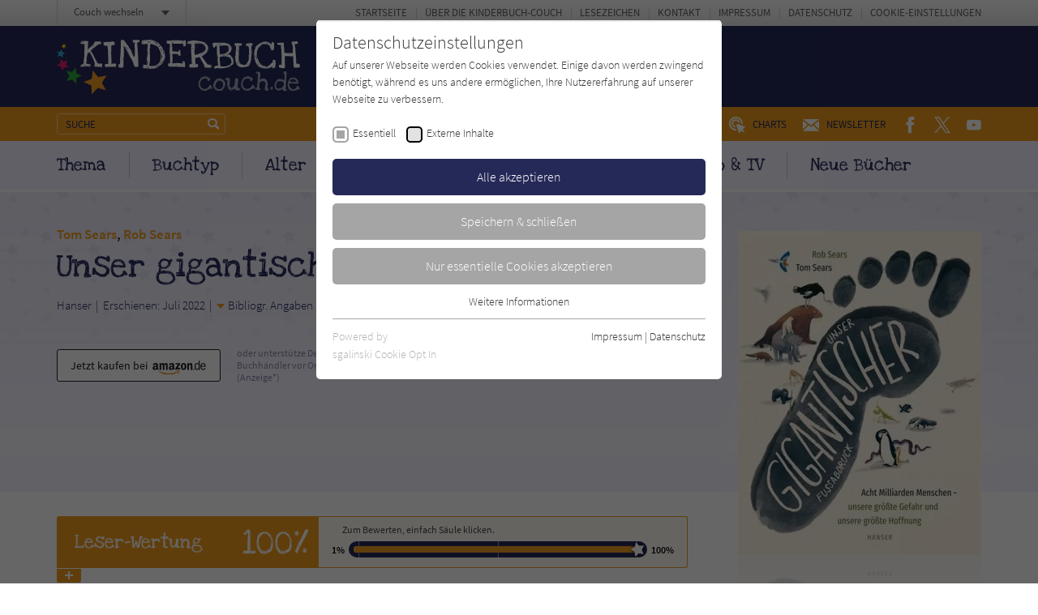

--- FILE ---
content_type: image/svg+xml
request_url: https://www.kinderbuch-couch.de/typo3conf/ext/zs_frontend/Resources/frontend-ui/dist/images/logo-kinder-couch.svg
body_size: 17212
content:
<svg xmlns="http://www.w3.org/2000/svg" width="302" height="69" viewBox="0 0 302 69"><g opacity=".6" fill="#fff"><path d="M184.62 46.12a2.5 2.5 0 0 0 1.26.43 6.65 6.65 0 0 1 2.5 1.43l.4.15h.15l.57.27a3 3 0 0 1 1 .9 2 2 0 0 1-.38.48 7.32 7.32 0 0 1-1.3 2v.3a1.81 1.81 0 0 0-.88.23.9.9 0 0 1-.35-.45c-.6-.37-.9-.67-.9-.91l.38-1c0-.37-.65-.67-2-.82l-2-.13a7.44 7.44 0 0 0-2.88.85 3.68 3.68 0 0 0-1.5 2.23 5.54 5.54 0 0 1-.7 1.75l-.32-.22a1.17 1.17 0 0 0-.23.7l.4-.23v.23l-.22 1.42a6.24 6.24 0 0 1 .6 1.83V58a2 2 0 0 1 .25 1 3.09 3.09 0 0 0 1.77 1.65l1.66 1.23a9.7 9.7 0 0 0 4.85-1.23c1.4-1.2 2.1-2 2.13-2.38v-.47a10.12 10.12 0 0 1 1.35-1.5 2 2 0 0 1 .5.45h-.37v.3c.8 0 1.2.25 1.2.6a10.38 10.38 0 0 1 1 2 1.55 1.55 0 0 1 .3.72c.07.48.4.23.42.36s0 .3-.37.3a2.86 2.86 0 0 0-1.33 1 10.66 10.66 0 0 0-1.15-1.03l-1.73 1.1a13.46 13.46 0 0 0-1.57 1l-3.21 1h-.5a10.94 10.94 0 0 1-2.93-.62c-1.4-.6-2.17-1.08-2.3-1.4a9.06 9.06 0 0 1-2.5-4.83v-1.06a14 14 0 0 0 .25-2.66l.83-2a4 4 0 0 1 1.17-2.23 6.28 6.28 0 0 1 3.26-2.7 18 18 0 0 1 3.42-.48zm-8.15 9.74a.32.32 0 0 0 .26.37c.15 0 .18-.36 0-1v-.15a2.23 2.23 0 0 0-.25.68zm1.27-4l-.55 1v.27a3.65 3.65 0 0 0 .48-1zm-.3 4.6a.56.56 0 0 0-.2.5 1.5 1.5 0 0 0 .28.6.52.52 0 0 0 .47.55 4.39 4.39 0 0 0-.55-1.57zm0 2.5v.15a.4.4 0 0 0 .4.3.63.63 0 0 0-.35-.5zm.2 1.48h-.17c0 .3.32.65 1 1h.22c0-.25-.4-.55-1.12-1zm0-9.21a.79.79 0 0 0 .33-.53c-.28.15-.4.3-.4.48zm.38 8.36v.17c0 .2.22.3.35.3v-.15a.41.41 0 0 0-.4-.35zm.67-9.61c.3-.18.43-.33.43-.5s-.43.12-.53.47zm0 11.89a6.11 6.11 0 0 0 2.23 1.4l.65.2a6.76 6.76 0 0 1-2.5-1.45.43.43 0 0 0-.3-.13h-.08zm.4-13.69h-.17l.17-.18zm.43-.35V48l1.6-.62 1-.45c.4 0 .6-.08.6-.23a6.43 6.43 0 0 0-3.2 1.2zm.32 14c0 .15.38.38 1.13.63l1.5.5h.45v-.13a1.82 1.82 0 0 1-1.15-.45l-.75-.25-.18.18a2.87 2.87 0 0 1-1.07-.48zm.48-12.83v.2-.2zm1-.58c.45 0 .7-.2.7-.3a2.16 2.16 0 0 0-.67.25zm1.2-.6V48h.35c1.23 0 1.88 0 2-.3s-.17 0-.5-.12a7.24 7.24 0 0 0-1.85.2zm.53.93h.32c.65 0 1-.08 1-.23h-.3c-.65-.02-1.02-.02-1.02.21zm.37 15a1.39 1.39 0 0 0 .65.23V63.65h-.37c-.33 0-.48 0-.48.18zm1.93-15.16h-.28a3.56 3.56 0 0 1 .83.15zm-.23 13.79c.18 0 .3 0 .33-.18-.25-.1-.43-.1-.43.1zm.4-14.52h-.37a1.21 1.21 0 0 0 .63.25V48h-.31zm0-1zm.41 15.94h.12a2 2 0 0 0 1-.65c-.2 0-.57.23-1.1.7zm.25-14.66v.15zm.22 13.51c.53-.22.78-.42.78-.65-.55.3-.83.53-.83.65zM187.93 49h-.15v.18zm.4 11.16a1.54 1.54 0 0 0 .4-.42c-.2 0-.35.2-.45.55zm1.07-10.53h.2l.15-.2v-.05a.27.27 0 0 0-.32.21.38.38 0 0 0 0 .15zm.88 8.86c.15.45.28.67.4.67V59a.48.48 0 0 0-.48-.5zm.75-.63h-.12v.13a9.67 9.67 0 0 0 1.12 2.5h.2a13.73 13.73 0 0 1-.9-1.9zM191 61v.18h.18a2.59 2.59 0 0 0 .47-.45 2.17 2.17 0 0 0-.52-.26c-.35-.12-.13.21-.13.56zM202.12 48.6l.87.25h.28a17.09 17.09 0 0 1 3.28 2.1c1 .91 1.57 1.58 1.57 2-.15-.3-.32-.45-.5-.45a12.47 12.47 0 0 0 .55 1.17.92.92 0 0 0 .18-.3 3.23 3.23 0 0 0 .2.9l.3.63v1.5a19.65 19.65 0 0 0-.4 2 27.4 27.4 0 0 1-2.88 4.41 3.63 3.63 0 0 1-2.5 1.27 17.38 17.38 0 0 1-2.5 0H200a10.38 10.38 0 0 1-2.76-.9c-1.87-1.67-2.83-2.95-2.83-3.83s-.5-1.07-.67-1.55a14.81 14.81 0 0 1 .82-2.68 2.53 2.53 0 0 1 .71-2 7.51 7.51 0 0 1 3.73-4.04 10.57 10.57 0 0 1 3.12-.48zm-7.86 9.16V58v-.28zm.8 1.45h-.12v.38c0 .7.22 1.1.57 1.18 0-1-.27-1.51-.47-1.51zm.18-4.8a.29.29 0 0 0 .27-.2.24.24 0 0 0-.27.2zm.62-1v-.25a.28.28 0 0 0 0 .2zm.18 3.73zm.17 4.15l.25.25a.45.45 0 0 0-.27-.35zm.33-2.93v.2c.3.55.62 1.15 1 1.8 0 .2.4.51 1.17.88a4.31 4.31 0 0 0 2.11 1h.55a11.68 11.68 0 0 0 2-.57l1.13-.95a5 5 0 0 0 1.72-3.08v-.28a7.13 7.13 0 0 1 0-3c0-.15-.4-.5-1.22-1.07a3.53 3.53 0 0 0-1.81-1.53h-.47c-2.5 0-3.63.3-3.63.6a5.08 5.08 0 0 0-1.09 1.55c-.65.7-1 1.17-1 1.4a26.3 26.3 0 0 0-.42 3zm.32 4h-.22v.12a1.85 1.85 0 0 0 1.45.4h.35a3.94 3.94 0 0 0-1.6-.5zm.25-9.21v.22c.28-.25.4-.42.4-.57h-.15a1.24 1.24 0 0 0-.35.37zm.4-2.28v.27a11.2 11.2 0 0 0 1.9-1.3h.43c1.4-.15 2.08-.27 2.08-.4h-.5a5.42 5.42 0 0 0-3.81 1.65zm.25.68a.68.68 0 0 0 .53-.38.51.51 0 0 0-.55.48zm0 .87v.13zm.45 10.79h.5c-.2 0-.32 0-.32.17zm.65-.43c0 .13.28.2.86.2a1.73 1.73 0 0 0-.86-.24zm.91-12.31v.15a12.49 12.49 0 0 0 2.5-.38H202a5.4 5.4 0 0 0-2.15.35zm0 1h.45l2.2-.5h-.58c-1.42.15-2.12.32-2.12.55zm2 12a.8.8 0 0 0 .45.15c.3 0 .5 0 .55-.15a.61.61 0 0 0-.23-.25h-.27a.53.53 0 0 0-.45.25zm.52-14.24a.65.65 0 0 0 .68.43h.37v-.1c0-.23-.2-.38-.65-.4s-.35 0-.35 0zm0 1.33l.3-.25c-.17.15-.25.22-.22.27zm.53-.3a1.76 1.76 0 0 0 1 .45 1.5 1.5 0 0 0-.88-.38zm.9 13.41c.38-.12.58-.22.58-.3a.9.9 0 0 0-.46.4zm.48-12a.53.53 0 0 0 .42.33c0-.2 0-.28-.25-.28h-.15zm.55-1.78a.87.87 0 0 0 .7.43c0-.23-.18-.4-.55-.53zm.45 1.38c0 .25.35.5.87.78a4.66 4.66 0 0 0-1-.71zm.7 1a1.55 1.55 0 0 0 .9.68h.12a1.41 1.41 0 0 0-.92-.58zm1.3 7.51c.15 0 .3-.15.42-.5a1.59 1.59 0 0 0-.27.55zm.5-.55h.3c0-.35 0-.5-.15-.45v-.2zm.25-1.7c0 .62 0 1 .15 1a1.66 1.66 0 0 1 .27-.75l-.32-.48a.76.76 0 0 0 0 .3zm.5-2.21zM212.05 47.9l2.13.7a1.89 1.89 0 0 0 .35 1v.4a69 69 0 0 0-.17 8.26 1.11 1.11 0 0 0 .75 1.18l.22.5c0 .12.65.22 2 .32.43 0 1-.45 1.61-1.37a6.65 6.65 0 0 0 1-1.18h.15v-.35a2.12 2.12 0 0 0 .27-.85v-.27l.58-5.91v-.93a.84.84 0 0 0 .35-.75c0-.25 0-.35.22-.37l.7.37h.68a2.5 2.5 0 0 1 1.78.53v.12h-.35l.32.73a1.29 1.29 0 0 1 0-.48 1.12 1.12 0 0 1 .18.55l-.35 3.9a20.52 20.52 0 0 0-.43 3.75v.9c0 1.33 0 2 .18 2a11 11 0 0 0 1.8-.26 2.34 2.34 0 0 1 .55.38c0 1.85-.2 2.78-.35 2.78v-.13h-4.38c-.17 0-.37-.42-.55-1.27a.46.46 0 0 1-.2-.35v-.3a8.86 8.86 0 0 0-1.82.85 7.18 7.18 0 0 1-2.18.9 8 8 0 0 1-1.25.5 5.62 5.62 0 0 0-1.48-.55 9 9 0 0 1-2.5-3.41 9.68 9.68 0 0 1-.65-4.88l.35-3.63a21.61 21.61 0 0 0-2.13-.4 3.52 3.52 0 0 1-.17-1.55c0-.55 0-.82.27-.82a9.13 9.13 0 0 1 2.52-.61zm-1.85 1.5zm-.27.8v.13h.2v-.13zm.27-.5h-.2c0 .13.13.2.33.2zm.4.28h-.15c.18 0 .28 0 .28-.15zm.4 0c0 .12.33.3 1 .52h.3v-.22a1.59 1.59 0 0 0-.82-.43h-.65zm.53-1.8zm.42 3.43v.47l.48-.15v-.65a1.22 1.22 0 0 0-.43.63zm0 5.28V57a10.18 10.18 0 0 0 1.3 3.78.82.82 0 0 0 .36.15v-.15l-.91-2.5c-.27-.93-.47-1.43-.62-1.48zm.23-8.46H212a1.86 1.86 0 0 0 .45.27v.4h.17c.5 0 .81 0 .91-.25 0-.15-.31-.25-.93-.35s0 0-.38 0zm.22 6.65v.13zm.6 1.06v.22a.74.74 0 0 0 .41.63c0-.78 0-1.16-.21-1.16a.33.33 0 0 0-.27.31zm.2-5.94v.6a.32.32 0 0 0 .18-.35v-.35a.28.28 0 0 0 0-.25s-.18 0-.18.33zm.41 8a.23.23 0 0 0 .25.2.27.27 0 0 0-.3-.22zm.67 2.25s0 .13.2.13v-.13zm1.68 2h-.25l-1.25-.13v.13c0 .18.57.38 1.72.6a5.9 5.9 0 0 0 2.08-.75H218a7.41 7.41 0 0 1-1.93.25zm-1.45-2.71zm.55.88c0 .23.37.55 1.07 1a4.34 4.34 0 0 0 1.25-.62 10.18 10.18 0 0 1-2.25-.38zm1.5 1.15h.35a2.75 2.75 0 0 0 1.63-.82v-.13h-.15a9.28 9.28 0 0 0-1.88.9zm2.5-2.5a4.32 4.32 0 0 0 .73-1.15 7.51 7.51 0 0 0-.7 1.15zm1.65-.7v-.15a.75.75 0 0 0-.2.37h.3zm.13 1.77l.22-.2V60s-.25.15-.22.27zm.65-11.48c0 .22.15.32.5.32h.17c0-.15-.27-.15-.75-.25zm.22 7.71v.5a.48.48 0 0 0 .28-.28v-.12zm0-6.71s0 .12.23.12.22 0 .25-.12h-.48zm0 10.41v.38c0 1.45.08 2.17.23 2.17a.19.19 0 0 0 .22-.17 5.76 5.76 0 0 1-.37-2.25zm0-1.38v.23V59zm0-2.67l.15.15a1.15 1.15 0 0 0 .2-.61.59.59 0 0 0-.32.53zm.45-2.93v.12c.2 0 .3-.25.3-.72v-.3a2.42 2.42 0 0 0-.25.87zm.25 4.48v.12-.12zm0 .5v.2a6 6 0 0 0 .16 1.27 3.83 3.83 0 0 0 .12-.9v-.22a.32.32 0 0 0-.35-.35zm.68 3.9a.69.69 0 0 0 .38.15h.3a.68.68 0 0 0-.4-.2zm.65-7.86v.13a.13.13 0 0 0 0 .12zm.28 5.58l-.3.48h.3v-.15c0-.18 0-.33-.15-.33zm1.87 1.36h-1v.12h.3c.45 0 .68-.07.68-.22zm0 .52v.3zM237.28 46.12a2.5 2.5 0 0 0 1.23.43A6.45 6.45 0 0 1 241 48l.4.15h.15l.58.27a2.7 2.7 0 0 1 1 .9 2 2 0 0 1-.38.48 6.76 6.76 0 0 1-1.3 2v.3a1.81 1.81 0 0 0-.88.23.94.94 0 0 1-.32-.45c-.6-.37-.9-.67-.9-.91l.35-1c0-.37-.65-.67-2-.82l-2-.13a7.45 7.45 0 0 0-2.87.85 3.68 3.68 0 0 0-1.56 2.13 5.31 5.31 0 0 1-.7 1.75l-.32-.23a1 1 0 0 0-.2.7l.4-.22v.22l-.2 1.43a6.49 6.49 0 0 1 .57 1.83V58a2.54 2.54 0 0 1 .25 1 3.06 3.06 0 0 0 1.76 1.66l1.65 1.22a9.66 9.66 0 0 0 4.85-1.22c1.4-1.21 2.13-2 2.13-2.38v-.48a11.3 11.3 0 0 1 1.35-1.5 1.67 1.67 0 0 1 .5.45H243v.38c.78 0 1.18.25 1.18.6a8.7 8.7 0 0 1 1 2 1.55 1.55 0 0 1 .3.72c.07.48.4.23.43.36s0 .3-.36.3a3 3 0 0 0-1.35 1A10.66 10.66 0 0 0 243 61l-1.75 1.1a13.59 13.59 0 0 0-1.58 1l-3.17 1h-.5a10.35 10.35 0 0 1-2.95-.62c-1.4-.6-2.18-1.08-2.3-1.4a9 9 0 0 1-2.5-4.83v-1a12.74 12.74 0 0 0 .25-2.68l.85-2a3.83 3.83 0 0 1 1.17-2.23 6.26 6.26 0 0 1 3.23-2.68 16.92 16.92 0 0 1 3.53-.54zm-8.21 9.74a.32.32 0 0 0 .27.37c.15 0 .17-.36 0-1v-.15a6.34 6.34 0 0 0-.27.78zm1.28-4l-.55 1v.27a3.5 3.5 0 0 0 .47-1zm-.28 4.58a.61.61 0 0 0-.17.5 1.57 1.57 0 0 0 .27.62c.14.35.29.53.45.53a3.72 3.72 0 0 0-.55-1.65zm0 2.5v.17a.41.41 0 0 0 .4.3.68.68 0 0 0-.32-.5zm.23 1.47h-.23c0 .33.35.66 1 1h.18c0-.23-.35-.53-1.08-1zm0-9.21a.69.69 0 0 0 .35-.52c-.25.17-.4.32-.4.5zm.37 8.39v.2c0 .17.23.27.33.27v-.15a.43.43 0 0 0-.43-.32zm.58-9.64c.27-.17.42-.32.42-.5s-.42.15-.52.5zm0 11.92a6.5 6.5 0 0 0 2.23 1.37l.65.2a5.72 5.72 0 0 1-2.51-1.44.41.41 0 0 0-.3-.12zm.4-13.72l-.15.13.2-.18zm.43-.35v.13l1.62-.63 1-.45c.4 0 .58-.15.58-.23a6.39 6.39 0 0 0-3.18 1.18zm.35 14c0 .17.37.37 1.12.62l1.53.5h.3l.15-.12a1.78 1.78 0 0 1-1.15-.45l-.63-.23-.17.18a3 3 0 0 1-1.1-.45zm.45-12.8v.2zm1-.57v.12c.47 0 .72-.22.72-.32a2.1 2.1 0 0 0-.67.25zm1.22-.6v.15h.33c1.23 0 1.9-.13 2-.33s-.15 0-.5 0a7.52 7.52 0 0 0-1.83.23zm.53.92h.3c.67 0 1-.07 1-.22h-.32c-.68 0-1 0-1 .25zm.37 15a1.64 1.64 0 0 0 .66.2V63.62h-.18c-.33 0-.48 0-.48.18zm1.93-15.17h-.3a3.62 3.62 0 0 1 .85.15zm-.2 13.79c.2 0 .3 0 .35-.17-.25 0-.4.12-.4.22zm.4-14.51h-.37a1.09 1.09 0 0 0 .62.25V48H238zm0-1zm.4 15.94a2.55 2.55 0 0 0 1.08-.65c-.2 0-.55.22-1.08.7zm.25-14.67v.15zm.2 13.52c.5-.23.78-.43.78-.65-.58.3-.85.52-.85.65zm1.53-12.69h-.15v.17zm.4 11.16a2.16 2.16 0 0 0 .4-.43c-.2 0-.32.2-.48.55zm1.15-10.41h.2l.15-.2v-.15a.27.27 0 0 0-.3.25zm.88 8.83c.15.45.27.68.4.68v-.25a.5.5 0 0 0-.5-.5zm.75-.6a9.85 9.85 0 0 0 1.17 2.5h.2a13.43 13.43 0 0 1-.9-1.92zm0 3.16v.2h.2a2.42 2.42 0 0 0 .45-.43 1.55 1.55 0 0 0-.53-.25c-.35-.1-.2.13-.2.48zM247.32 40.59h.62c2.68 0 4 .33 4 .7l.22 4.56a16.78 16.78 0 0 1-.66 3.15 9.45 9.45 0 0 0-.18 1.3v.2a7.46 7.46 0 0 1 4.68-1.67 9.2 9.2 0 0 1 2.85.9 5.38 5.38 0 0 1 1 1.27.54.54 0 0 1 .27.41v.3a3 3 0 0 1 .88 2.5 17.34 17.34 0 0 1 .27 2.88 17.12 17.12 0 0 1-.5 3.4v.6h.5c.65 0 1 0 1 .28s-.35.25-1 .22-.42 0 .7.28v.2c-.37 0-.57 0-.57.15.37 0 .57.22.57.4 0 1-.27 1.45-.82 1.45h-.25c-.8 0-1.23 0-1.23-.33s-.43 0-1.25-.15a5.15 5.15 0 0 0-.9-.4v-.12a23.39 23.39 0 0 1 .4-4 24 24 0 0 1 .55-3.23v-1.13a1.08 1.08 0 0 1-.4-.9c-.25-.45-.48-.78-.63-1a5 5 0 0 0-1.3-.48 4.26 4.26 0 0 0-3.1.13c-1.35.9-2 1.57-2 2l-.2 2v2.08c0 1.52-.28 2.3-.48 2.3V61h.25l.53-.22c.5 0 .75.25.75.5l-.23.2a1 1 0 0 0 .4.22v.15c0 1.08-.27 1.63-.45 1.63a10.24 10.24 0 0 0-3.3-.45c-1.4 0-2.08-.33-2.08-.6v-.5a.7.7 0 0 1 .18-.48v-.17a3.4 3.4 0 0 1-.38-.63 3.82 3.82 0 0 1 1.5-.15c.15 0 .25-.4.3-1.23.15 0 .28-.4.38-1a.77.77 0 0 0 .2-.52 1.78 1.78 0 0 0-.33-1l.33-.73a40.79 40.79 0 0 0 .25-6.81l.42-4.55v-1.34c0-.45-.15-.67-.42-.67h-1l-.65.2a2.17 2.17 0 0 1-.23-.86v.08c.22-1.07.31-1.48.54-1.48zm-.4 21.08h1.3c0-.18-.33-.28-1-.3 0 0-.28 0-.3.2zm.35 1a6.2 6.2 0 0 1 1.52.4 16.42 16.42 0 0 1 2.71.22v-.12c0-.2-1-.3-3-.3a2.09 2.09 0 0 0-1.22-.3H247zm.27-21.25v.25zM248 41a1.69 1.69 0 0 0 1 .27v-.12a2.78 2.78 0 0 0-1.1-.23zm.35.62v.13h.4v-.13zm0 19c0 .15.35.25 1 .3v-.25a.28.28 0 0 0-.25 0h-.35c-.18 0-.3 0-.3.15zm.25-18.58zm1.35 4a3.38 3.38 0 0 0 0 1.1c.25 0 .38.2.38.58a1.78 1.78 0 0 0 0-.65v-.41.34-.43h.2a2.4 2.4 0 0 0-.53-.52zm.28-.95h.12V45l-.12-.15zm0-.93v.4-.4zm.37 9.24v.25c.2 0 .35-.18.4-.55V53a1.39 1.39 0 0 0-.45.42zm.3-12.22v.15a.62.62 0 0 0 .28.25.25.25 0 0 0 .3-.15l-.13-.2zm0 12.79h.35a.24.24 0 0 0 .23 0h-.58zm.2 7.81v.15l.15.15h.15l.18-.12-.23-.18zm.25-.37zm.75-9.66a2 2 0 0 0 .35-.3.29.29 0 0 0-.27.25zm1.35.55v.12l.15-.12h-.15zm1.43-1.41zm.25.93zm.55-.35h-.22v.18a2.91 2.91 0 0 0 .8.42v-.15c0-.15-.2-.27-.7-.4zm.68-2.25a1 1 0 0 0 .4.17c0-.15 0-.2-.33-.22zm1.1 3c0 .2 0 .28.3.28 0-.23 0-.35-.25-.35zm.9 10.84H258a.54.54 0 0 0 .4.2h.35a1.09 1.09 0 0 0-.37-.19zm-.28-13.22a.46.46 0 0 0 .48.2.54.54 0 0 0-.46-.19zm.2 12.77zm0-.33h1.38a1.73 1.73 0 0 0-1-.22.35.35 0 0 0-.4.22zm1-8.88l.21-.5a1.2 1.2 0 0 1 .15.37c0 .15.17.23.25.23v-.25a2.22 2.22 0 0 0-.86-1.45h-.27a3.81 3.81 0 0 1 .73.95l-.28.45zm-.3 7.78v.13h.18v-.15a.24.24 0 0 0-.25.15zm.53-8.36zm.73 7c.15 0 .35-.78.6-2.33 0-.22 0-.37-.23-.42-.15 0-.3.95-.4 2.77zm.32-7.28h.18l-.15-.23zm.23 4zM266.11 59a2.56 2.56 0 0 1 1.33.48 1.06 1.06 0 0 1 .12.55v.42a3.18 3.18 0 0 1-1.45 2.51l-.4.12c-.4 0-.8-.57-1.2-1.77 0-.93 0-1.48.4-1.68a3.73 3.73 0 0 1 1.2-.63zm-1 1.38c0 .53 0 .8.23.8a5 5 0 0 0 .27-1.08v-.22a.48.48 0 0 0-.5.46zm1.3 1.2h-1.15c0 .18 0 .25.2.28h.33a.74.74 0 0 0 .62-.33zm-.45-1v.33a1.75 1.75 0 0 0 .35-.66V60c-.23 0-.33.15-.33.45zm.9.4h.14v-.32s-.12 0-.17.22zM281.45 39.89h1.38c.85.19 1.28.31 1.28.38a2.72 2.72 0 0 1 0 .9 1.64 1.64 0 0 1 .35.52c0 1-.2 3-.28 6.09v.32c0 .33-.25.2-.25.33v.5a3.48 3.48 0 0 1-.3 1.42v.43s0 .15.35.2v.22a50.83 50.83 0 0 0-.47 5.14c0 .8 0 1.42-.18 1.42a.54.54 0 0 1 .2.4v.35a21.27 21.27 0 0 1-.35 2.86v.72c1 .23 1.55.53 1.55.9l-.15.15v.28l.15.25c-.17.42-.77.65-1.77.65h-.2l-.15-.25h-.33l-.85.17h-1.18a8.07 8.07 0 0 1-.27-1.57v-1a2.73 2.73 0 0 0-1.28.67 10.73 10.73 0 0 1-4.53 1.55 7.1 7.1 0 0 1-3.13-1.8 5.21 5.21 0 0 1-1-1.45 2.78 2.78 0 0 1-.57-.93v-.12a6.33 6.33 0 0 1 .8 1h.17v-.4a3 3 0 0 0-.65-1.5h-.17c-.13 0-.2.2-.23.57v-1.67h.2v.27a.53.53 0 0 0 .15-.32v-.45.25l-.17.2a.45.45 0 0 1 0-.23 9.77 9.77 0 0 1 1.52-5 10.61 10.61 0 0 1 1.43-2 4.6 4.6 0 0 1 3.13-.9h.27a8.15 8.15 0 0 1 5.38 1.7l.2.13a61.82 61.82 0 0 0 .55-6.93c0-.18.2-.25.25-.25a3.2 3.2 0 0 0-1.3-.66c-.17 0-.3-.7-.35-2.13a1.14 1.14 0 0 1 .58 0v-.13s0-.12-.25-.12a.25.25 0 0 1-.15-.23c0-.2.22-.3.7-.3v-.25zm-10.66 16.45c.15 0 .25-.2.3-.63v-.2a3.14 3.14 0 0 0-.3.83zm.33-2.76c.12 0 .27-.27.4-.7.62-.87 1.05-1.3 1.25-1.3v-.23h-.18a5 5 0 0 0-1 .63 3.57 3.57 0 0 0-.67 1.53zm.25 7.91c0 .13.32.23 1 .3a3.61 3.61 0 0 0-1.08-.3zm0-3.6v.47a9.82 9.82 0 0 0 1.2 2.51 3.73 3.73 0 0 0 1.85.45 8.88 8.88 0 0 0 4.16-1c.55-.82 1-1.25 1.45-1.25a6.58 6.58 0 0 0 .75-2.32 3.31 3.31 0 0 0 .25-1.16v-.32c0-.88 0-1.3-.35-1.3-.48-.45-.7-.7-.7-.78V53a3.46 3.46 0 0 0-.9-.37h.27c0-.2-1.12-.33-3.38-.33h-.42c-1.65.18-2.51.38-2.51.65a6.94 6.94 0 0 0-1.5 3.36 8.48 8.48 0 0 0-.3 1.87zm.8 4.1c0 .23.6.45 1.83.68h.15c0-.23-.6-.45-1.78-.65zm.4-11v.12h.17c.73-.2 1.08-.42 1.08-.65s0-.12-.3-.12h-.17a1.11 1.11 0 0 0-.81.72zM274 63.22v.17h.4a7.06 7.06 0 0 0 1.45-.22H275c-.65 0-1 0-1 .17zm.65-13.17v.15h.15l.15-.12zm0 1.58zm.65 10h.35c1.35 0 2.1-.27 2.28-.57a8.31 8.31 0 0 0-2.5.6zm.35-10.26zm.4 10.94h.23c.65 0 1 0 1-.2h-.6q-.6 0-.6.15zm.2-10.56h.48c-.38 0-.58 0-.58.17zm.23-1.41v.13h1.37v-.13a1.73 1.73 0 0 0-1-.22h-.32a.28.28 0 0 0 0 .25zm1.43 1.26h.17a.23.23 0 0 0-.25 0zm.5 9.63v.13a1.48 1.48 0 0 0 .5-.4.86.86 0 0 0-.4.42zm.77-10.54h-.47a3.46 3.46 0 0 0 1 .33.94.94 0 0 0-.6-.33zm.13 1zm.67.17h-.32a3.65 3.65 0 0 0 .9.38.82.82 0 0 0-.55-.33zm.4 1.15v.38l.18.15v-.25a.31.31 0 0 0-.16-.29zm.33 8v.2s.17 0 .17.28l.15-.15v-.3a.45.45 0 0 1-.12-.33.21.21 0 0 0-.2.25zm.17 1.08h-.15zm.63-20h.22c.13 0 .2 0 .23-.12zm0-.77zm.65 9.61v.3zm.12-8.71c.51 0 .73 0 .73-.18h-.35a.31.31 0 0 0-.28.18zm0 19v.65-.32c0-.18 0-.3-.15-.3zm.21 1.13zm.5 1h1.15l-.35-.15c-.35-.15-.75 0-.75.15zm.2-21.78zm.6 8.74v-.15h.21v.15zM293.09 47.7a6.5 6.5 0 0 1 3.18 1.13c1.05.8 1.58 1.32 1.58 1.62a12.71 12.71 0 0 1 1.22 3.13v.25a5.51 5.51 0 0 0-.45 1.48h-3.73c-3-.25-5-.38-6.25-.38H288a1.75 1.75 0 0 0-.38.83 2.11 2.11 0 0 1 .23 1.08c0 .77 0 1.25.37 1.37v.15H288l.28.33a1.87 1.87 0 0 0 .57 1 4.72 4.72 0 0 0 2.29 2.31 7.33 7.33 0 0 0 2.33.32 2.51 2.51 0 0 0 .9-.4 7.66 7.66 0 0 0 2.35-2 1.08 1.08 0 0 0-.43-.13v-.15a3.78 3.78 0 0 1 1.71-1.8 10.93 10.93 0 0 0 1.15.88c.57.85 1.2 1.67 1.85 2.5v.13c-.68.85-1.15 1.3-1.43 1.3 0-.48-.27-.73-.85-.78a6.94 6.94 0 0 0-1.35 1 7.35 7.35 0 0 1-2.5 1 17.15 17.15 0 0 1-2.85.4l-1.78-.62a3.57 3.57 0 0 1-2.73-1.6 5 5 0 0 1-.88-1.35 21.58 21.58 0 0 0-.67-2.51 6.89 6.89 0 0 1-.23-1.75 11.21 11.21 0 0 1 2.51-7.21 2.06 2.06 0 0 1 1.42-1.15 12.44 12.44 0 0 1 1.8-.35 6.36 6.36 0 0 1 1.63-.03zm-7 7.91v.68a1.58 1.58 0 0 0 .33 1c0-1 0-1.56-.28-1.68zm.43-2.8a2.65 2.65 0 0 0-.38 1.25 3.6 3.6 0 0 0 .58-1.1.15.15 0 0 0-.15-.15zm-.28 1.62v.33s.18 0 .18-.3zm.4 3.88zm.23.53c0 .32.2.5.38.5a.79.79 0 0 0-.36-.48zm.9-4.08h.53v-.13a.39.39 0 0 0-.35.25zm0-3.86zm0 2.08v.13a.81.81 0 0 0 .38-.33H288a.56.56 0 0 0-.33.25zm.33-.8a17.86 17.86 0 0 0 5.63.78h.72a7.94 7.94 0 0 0 1.65.4l.2.15a1.06 1.06 0 0 0 .21-.53v-.6c0-.27-.53-.87-1.56-1.8a2.47 2.47 0 0 0-1.62-.8l-1.05-.2a7.46 7.46 0 0 0-3.36 1.3 4.93 4.93 0 0 1-.8 1.13zm0-.47s.17 0 .17-.25a.27.27 0 0 0-.15.25zm.17 10.61v.12a1.24 1.24 0 0 0 .53.33c-.18-.35-.38-.53-.5-.55zm0-12c.28 0 .4 0 .4-.2h.15a.45.45 0 0 0-.25.18zm.55 4.28zM289 49c.4 0 .62-.2.62-.3v-.33q-.45.28-.45.6zm.4 5.33a27.59 27.59 0 0 0 3.28.32h1.47a13.93 13.93 0 0 0-4.68-.47zm.32-1.05a4.23 4.23 0 0 0 2.13.4h.75v-.13a15.87 15.87 0 0 0-2.83-.35zm0-3a3.61 3.61 0 0 1 1.25-.52v-.15h-.32c-.58.17-.88.4-.88.65zm.45-1.77a10.32 10.32 0 0 0 1.91-.33c.2 0 .27 0 .27-.15a5.13 5.13 0 0 0-2 .5zm.3 14.09a1.6 1.6 0 0 0 .65.27 1.25 1.25 0 0 0-.6-.22zm1.1-13.42a5.72 5.72 0 0 0 1.28.3v-.12A1.08 1.08 0 0 0 292 49c-.33-.1-.48 0-.48 0zm.78 13.72zm1.05.77h-.65c-.17 0-.27 0-.3.13h.58a10.14 10.14 0 0 0 2.25-.35c0-.13-.18-.2-.38-.2h-.15a2.66 2.66 0 0 0-1.32.35zm.38-15h-.93a6.77 6.77 0 0 0 1.28.17v-.12h-.35zm-.3.65a14.58 14.58 0 0 0 1.87 1h.5a1.89 1.89 0 0 0-.52-.18l-.63-.27a1 1 0 0 0-1-.55.35.35 0 0 0-.15.17zm1.9 4.75v.13zm0 .83a1.14 1.14 0 0 0 .62.1h.3a1.25 1.25 0 0 0-.6-.12zm0 7.08a.46.46 0 0 0 .3-.32c-.23.15-.35.27-.35.37zm.25 1.35c.2 0 .37-.15.5-.45-.25.18-.4.33-.4.5zm.3-12.51a.27.27 0 0 0 .22.32v-.35c-.17 0-.25 0-.25.15zm.4 10.16c.23 0 .38-.12.43-.4a.94.94 0 0 0-.48.5zm.38-9.76a3.68 3.68 0 0 0 .5 1.13c-.18-.65-.35-1-.53-1zm.35 8h.15c.12 0 .2 0 .22-.13v-.12a.28.28 0 0 0-.3.15zm.15 3c.22-.2.32-.32.32-.4-.27 0-.42.13-.42.35zm.57-9.51v.23-.23zm0 8.66a.43.43 0 0 0 .48-.4.5.5 0 0 0-.53.4zm.7-.35a.38.38 0 0 0 .18-.32.28.28 0 0 0-.15.32zm1.08-.3a.35.35 0 0 0 .27.38c0-.25-.1-.38-.3-.38z"/></g><path d="M34.69 2.6H37c1.68 0 2.7.23 3 .68h.33a3.81 3.81 0 0 0-.78 2.88c0 1.5-.17 3.9-.52 7.18l3.5-3.3q4.12-3.54 4.17-4.21a10.92 10.92 0 0 0 1.43-2.3h-.85c0-.23.75-.33 2.3-.33h4.73c.7 0 1 .23 1 .68l1 .22a3 3 0 0 1-1 .38v.25a1 1 0 0 1 .15.58c0 1-.15 1.47-.48 1.47l-.67-.2h-.8a4 4 0 0 0-2.93 1.5 46.92 46.92 0 0 1-5.51 4.21 9.75 9.75 0 0 0-1.9 2 7.24 7.24 0 0 0 1.9 3.65c1.25 2.31 2.46 4.68 3.61 7.14a8.67 8.67 0 0 1 1.05 2c1 1.9 1.6 2.88 1.87 2.88h.58v.17c-.17.18-.25.3-.25.38h2.1c2 0 2.93 0 2.93.35l-.15.17s0 .23.33.25l.15.18-.48 1v.15l.28 1.53a.83.83 0 0 1-.48.67 59.72 59.72 0 0 0-6.56-.45C48 34.21 47 34 47 33.81v-.2c.46-.27.68-.5.68-.73v-.2a10.49 10.49 0 0 0 .15-1.77 9.74 9.74 0 0 0-1-3.53l-.83-2.5c-.15-.13-1.25-2.26-3.25-6.41a12.81 12.81 0 0 0-1.75-2.2 30.51 30.51 0 0 0-2.32 2.5 25 25 0 0 1-.6 3.75v.53l-.51 1.48a1.36 1.36 0 0 0 .41.65c0 2.32-.16 3.5-.46 3.5s-.42.4-.42 1.2 2.1 1 5.23 1.4c.15.38.38.55.63.55V32a15.34 15.34 0 0 0-.93 2.26.78.78 0 0 1-.53.2 15.57 15.57 0 0 0-5-.3H36a4 4 0 0 0-1.73.3 2.78 2.78 0 0 0-1.2-.25H31a4.72 4.72 0 0 0-1.05.25v.12a5 5 0 0 1 .73-2.15c0-.18.62-.3 1.9-.38h.25v-.15a13.25 13.25 0 0 0-1.83-.37c0-.12.7-.22 2.13-.27.58 0 1-1.35 1.15-4a29.66 29.66 0 0 1 .53-4.7c.2-.48.32-5.26.42-14.32V6.78c-.27-.42-1.47-.62-3.6-.62-1-.28-1.53-.53-1.53-.73.48 0 .73-.2.73-.43l-.38-.47c.23-1.18.68-1.78 1.35-1.78s1.74-.07 2.89-.15zm-4.28 30.71v.13a.49.49 0 0 0 .47-.28v-.3h-.17a.57.57 0 0 0-.3.45zm.62-30v.27a.4.4 0 0 0 .43.25h2.3l.15-.15a18.6 18.6 0 0 0-2.91-.4zm1 1.47h-.72v.12a15.34 15.34 0 0 0 3.45.18h1A12.06 12.06 0 0 0 33 4.83zm9.16 27.53l-.15.15c.33 0 .48 0 .48.25a1.07 1.07 0 0 1-.9.28h-.48s-.15 0-.15.2l.15.28a57.26 57.26 0 0 0-6.53-.76h-1a19.92 19.92 0 0 0 6.08.91h1.35c1 0 1.58-.25 1.78-.73a.59.59 0 0 1 .27-.43c.28-.2-.15-.2-.47-.2zm-6.33-2v.15l.25.2zM36 3.65h-.78v.15h1zm.85 28.26zm0-25.2v.2c0 .3.17.42.25.42h.22V7a.37.37 0 0 0-.4-.3zm.87 23.82zm1-13.26v.22h.15a4.23 4.23 0 0 0 1.2-1.22v-.15c-.32 0-.75.37-1.27 1.15zm.3-13.14c.25-.25.38-.45.38-.58-.18 0-.3.23-.4.68zm1.7 8.78c.25 0 .55-.22.88-.62l-.15-.15a2 2 0 0 0-.65.77zm1.45 2.51h-.15v.3c0 .6.18.9.48.9v-.23a1.5 1.5 0 0 0-.35-1zm2-5.61v.25h.12L46.87 8v-.19h-.17a5.24 5.24 0 0 0-2.5 2zm3.15-2.5l-.22.25h.37v-.35zm0 1.9v.15h.15a1.41 1.41 0 0 0 .63-.58c-.25 0-.5.18-.78.53zM49 5.53c.17 0 .32-.17.5-.53-.27 0-.42.2-.5.53zm5.33-.38l-.15.26h.32v-.36zm1.75 28.21h-.33v.15h.33zM61.29 3.8h2.78A27.32 27.32 0 0 0 70.5 3h.28l-.18.32a2 2 0 0 0 1.1.3 4.15 4.15 0 0 1 .85 2.86v.15c0 .67-.75 1-2.3 1.15s-2 .37-2 1.15v6.46c0 .67-.15 1-.48 1V17l.43.48-.33.67.38 2.31c0 1.27.12 3.9.37 7.93a4.94 4.94 0 0 1-.52 2.2c0 .2.17.3.52.3h.2a14.61 14.61 0 0 1 4.18-.53c.77 0 1.15.45 1.15 1.35v.35c0 1.6-.18 2.38-.53 2.38H72.4l-.72.2-.48-.3-10.13.35c-.46 0-.68-.73-.68-2.16v-1c0-.22 0-.32.12-.32a1.35 1.35 0 0 1 .35.62v-1h.26a21.29 21.29 0 0 1 2.87.28h.18a.4.4 0 0 0 .42-.38l-.22-1.6.25-2.93c-.43-11.71-.8-17.52-1.15-17.52l-4.06-.4a2 2 0 0 1-.7-1.28V3.63l.18.25h2.35zm-1.2 3.78h-.18c0 .15.18.2.48.2s.35 0 .37-.2a1 1 0 0 0-.57-.17zm4.23-2.25zm1.15 4.2l-.15.2.2-.25zm.55 0V10c.18 0 .28-.23.3-.7V9c-.2 0-.27.25-.27.55zM68.17 17h.15l-.15.13zm.4 15.39l-.25.2h.25l.18-.2v-.15zm4 1a.72.72 0 0 0 .37-.38l-.17-.12a.44.44 0 0 0-.35.4zM102.08 1.15h.48c.38 0 .55.43.55 1.25V2.73c-.17 1-.6 1.4-1.28 1.4 0 .17-.57.25-1.72.3q1.38 17.94 1.4 23.72l.15 4.66c0 1.18-.23 1.75-.68 1.75a6.55 6.55 0 0 1-1.4 0h-1.52c-.81 0-1.21-.15-1.21-.47a7.43 7.43 0 0 0-1.25-2.93 11.6 11.6 0 0 0-1.52-4.58 3.31 3.31 0 0 0-.73-1q-2.47-4.17-4.63-8.58a33 33 0 0 1-2.08-4 33 33 0 0 0-2.85-4.36h-.2v1.25c0 .95.1 2.92.3 5.93 0 2.25-.28 5.75-.78 10.53v.7l.28 1-.13 3.46.23 1.25-.23 1v.18h-.15a.66.66 0 0 0-.47-.23h-.3a1.09 1.09 0 0 1 .2.58v.27a.48.48 0 0 0 .47-.22.42.42 0 0 1 .3.37c0 .53-.22.8-.67.8h-4.08c-.9-.12-1.33-.5-1.33-1.1a19.55 19.55 0 0 0-.45-2.41c0-.17.78-.55 2.3-1.15v-1.29a1.1 1.1 0 0 1 .3-.83v-.12c-.22 0-.32-1.08-.32-3.18v-.58a205.47 205.47 0 0 0 1-21.77c0-1 0-1.5.28-1.5a11.83 11.83 0 0 1 2-.28h.57c.68 0 1.58 1 2.73 3a18.52 18.52 0 0 0 3 3.71l2.08 3.45A22 22 0 0 1 94.55 19c1 2.2 1.68 3.3 2 3.3a2.5 2.5 0 0 0 .63-1.9v-8.69a20.55 20.55 0 0 1-.28-2.83v-.22a14 14 0 0 1 .33-3.76c0-.25-.83-.37-2.5-.37V2.75c0-1 .42-1.55 1.32-1.55zM77.56 33.39a.49.49 0 0 0 .42.25h.15l.58-.15v-.18H78c-.27 0-.42.13-.42.2zm1-1.53l-.28.15v.05h1v-.15zm0 3V35c0 .13.15.18.32.18s.45 0 .45-.18v-.15zM80.84 33l-.2.17.2-.17zm0-6.71v.72H81a2.07 2.07 0 0 0 .3-.77c.1-.5 0-.43-.25-.43s-.21.24-.21.52zm.22 4.55v.38l.15-.15zm0-5.85c.2 0 .3-.65.33-1.93v-.48c-.2.8-.36 1.61-.48 2.41zM82.41 8a5.92 5.92 0 0 0 .13-1.4V5.51a14.91 14.91 0 0 0 0 2.5zm.08-6h-.13a.59.59 0 0 0 .63.62V2l-.25-.18zm1.1 4v.63a1.72 1.72 0 0 0 .32.9h.21A5.56 5.56 0 0 0 83.59 6zm1.78 2.3a35.55 35.55 0 0 0 1.57 3.7.91.91 0 0 1 .3.47h.2v-.1a7.65 7.65 0 0 0-1.15-2.88zm2.5 5h-.28a38.09 38.09 0 0 0 2.93 5.81 39.49 39.49 0 0 0-2.7-5.69zm.55-2.5h-.25a5 5 0 0 0 1.1 2h.15c-.42-1.43-.72-2.13-1-2.13zm2.5 8.91c.43 1.17.73 1.75.93 1.75v-.13a4.91 4.91 0 0 0-1-1.55zm.73-4.13a7.07 7.07 0 0 0 1.1 2.15 6.91 6.91 0 0 0-1.15-2.18zm1.52 2.77a5 5 0 0 0 1 2.16 15.48 15.48 0 0 0-1-2.26zm.43 5.79h-.22v.37l.57.73v-.55l-.35-.38zm1.83-20.8l.2.2h.85a.38.38 0 0 0-.38-.25zm.37 26.18h-.17c0 .27.22.6.67 1a3 3 0 0 0-.45-1zm1 2h-.12l.12.17zm.93-26.2v.17a.35.35 0 0 0 .33.35l.15-.15V5l-.15-.15a.47.47 0 0 0-.33.48zm.8 25v.2h.2zm.2-4.5c0 .47 0 .72.18.72s.2-.17.2-.45v-1.21h-.18a2.3 2.3 0 0 0-.2.92zm1.43 3.1v.2zm0 4.46zm1-30.44H101v.2h.15zm0 29.41H101v.25l.15.17v-.42zm1.42-30.66H102V2h.37l.16-.2zM113.1 1h1.62a21.43 21.43 0 0 1 6.76 1.33A19.42 19.42 0 0 1 126.14 5l2.3 1.58a4.78 4.78 0 0 1 .52.58 5.54 5.54 0 0 0-1.9-1c0 .4.48.92 1.43 1.52l2 2.38c.38.8.93 2.1 1.63 3.9.33.71.61 1.06.82 1.06l.18-.2a.67.67 0 0 0-.23-.48l.23-.3a27.84 27.84 0 0 1 1.25 6.33l.17 3.05v.3h-.42a7.63 7.63 0 0 0-1 2.68 14.5 14.5 0 0 0-2.3 3.78c.46 0 1-.6 1.57-1.8h.25c-.6 1.38-1.1 2.05-1.47 2.05a35 35 0 0 1-5.76 4.21 8.4 8.4 0 0 1-3.58 1.72 10 10 0 0 0-3.45.68H118a56.08 56.08 0 0 0-5.78-.63 8.83 8.83 0 0 0-2.51-.27 1.39 1.39 0 0 0-.82.17c-.13 0-.4-.22-.85-.67h-.2a2.15 2.15 0 0 0-.33.77c-.25 0-.38-.37-.38-.9V32a.39.39 0 0 1 .36-.25l1.85.2h.2a3.75 3.75 0 0 0 .67 0l2.13.52.18-.2v-.22l-.13-.68a21.41 21.41 0 0 0 .13-2.77c0-1.81-.15-2.71-.48-2.71v-.22q.23-9.12.8-16a13.09 13.09 0 0 0 .3-2.15v-.36c0-.63-.27-.93-.8-.93h-1.65v.3h-.23l-3.35-.15-1.2.15-.15-.2v-2.2c0-1.38.17-2 .47-2a3.34 3.34 0 0 1 2.13-.53 19.54 19.54 0 0 1 4.74-.6zm-6.16 1.85v.55h.15a.86.86 0 0 1 .58-.27h.6l-.85-.28zm.43 2.33v.15h.63a.53.53 0 0 0-.45-.23zm.57 27.35l-.17.2v.33a3.42 3.42 0 0 0-.3 1.25v.25l.2.25.17-.25V34c0-.35 0-.55.38-.55h.67v-.15c0-.32-.3-.5-.92-.5zm0-28.4v.15h.15v-.15zm.48 1.4l.15.18h.3a.33.33 0 0 0 .32-.23h-.25c-.27 0-.42 0-.5.15zm.2 28.78l-.15.15.15.1.15-.17zm.9-32.53c0 .15.67.3 1.82.42h.38V2a2 2 0 0 0-.9-.52c-.93 0-1.38.15-1.38.27zm.92 31.36h-.15l.15.15h.43a.39.39 0 0 0-.4-.25zm.58 1.1c0 .2.83.52 2.5 1l1.4.15c.45 0 .68-.15.68-.25V35a39.74 39.74 0 0 0-4.58-.87zm3.1-32.89l-2.25.2.15.15h1c.75 0 1.15 0 1.15-.25zM112.6 20.2v.57a9.55 9.55 0 0 0 0 2h.22l.38-4.45a32.6 32.6 0 0 0-.33-4.41 20 20 0 0 0-.37 6.26zm.47-7.71H113v.7-.48zM113 3.8c0 .3.82.48 2.5.48.32-.33.55-.48.72-.48.66 0 1 0 1-.15V3.5h-.48l-1.58.2a2.32 2.32 0 0 0-.77-.25h-.15c-.89.05-1.24.15-1.24.35zm.25 6.26v1l.12.17a2.39 2.39 0 0 0 .2-1.1 5.09 5.09 0 0 0 .1-1.65 5.41 5.41 0 0 0-.2 1.55zm0 21v.35a.37.37 0 0 0 .42-.32c-.11-1.55-.24-2.33-.37-2.33s-.15.75 0 2.28zm.17-24.65c0 .18.15.28.4.28l.23-.28v-.13h-.63zm2.5.73l.25 2.73c0 1.95 0 2.92-.32 2.92-.13-.57-.23-.87-.3-.87s-.18.17-.18.37v1.2c0 .45.08.68.23.68h.35a15 15 0 0 0-.15 2.5l.2 6.91a28.23 28.23 0 0 1-1 8.91v.3c0 .25 1.32.53 4 .8a13.2 13.2 0 0 0 6-1.9 11.38 11.38 0 0 0 3.15-3.61 19.74 19.74 0 0 0 1.35-5.35v-.43a16.25 16.25 0 0 0-.57-5.68l-2-4.81a8.43 8.43 0 0 0-3.21-3.28 65 65 0 0 0-6.38-2.37c-.75.35-1.13.67-1.13 1zm-.67 20H115v1l.15-.15zm.65-14h.27v.15H116zm.37 22.12zm.51-.47h-.15c0 .15.6.25 1.77.3h.73c0-.18-.35-.25-1-.25zm0-32.54a4.5 4.5 0 0 0 1 .45h.15a1.32 1.32 0 0 0-1-.45zM118.25 36l-1.62.2a4.53 4.53 0 0 0 1.27.3h.25c.45 0 .68-.15.73-.43a.88.88 0 0 0-.68-.2zm.63-33.14zm1.42 1a12.43 12.43 0 0 0 2.16 1l.2-.25c0-.17-.83-.45-2.38-.75zm.83-.87h-.3a34.83 34.83 0 0 0 3.75 1.67l.53.43c0-.45-1.15-1.15-3.48-2.1zm.58 31.53a14.32 14.32 0 0 0 6.45-2.8 17.43 17.43 0 0 0-4.4 1.75 6.68 6.68 0 0 0-2.3 1.05zm.17-28.13a1.77 1.77 0 0 0 1.05.63V7a2.85 2.85 0 0 0-1.07-.47zm0 28.66h.63l.2-.2h-.2c-.45 0-.65 0-.65.2zm1.75-30.15h-.25c0 .23-.17.33-.52.33v.18a10.11 10.11 0 0 0 1.62.87.88.88 0 0 0 .58.5h.27l.46-.2h.47a5.7 5.7 0 0 0-1.05-.37 4.19 4.19 0 0 0-1.58-1.31zm2.51 26.38l-.2.15v.15h.2v-.3zm0-23.9a1.59 1.59 0 0 0 .62.53h.13c0-.28-.23-.48-.75-.63zm.27 23.85v.15h.2A.78.78 0 0 0 127 31v-.2h-.18c-.15 0-.3 0-.42.4zm0-22.52V9a7 7 0 0 0 1.35 1.2h.15v-.4a8.11 8.11 0 0 0-1-1.4h-.2a.42.42 0 0 0-.32.22zm1.78 21.9v.25h.2a7.29 7.29 0 0 0 2.68-3.23 6.12 6.12 0 0 0-2.81 3.08zm.92-18.61H129v.57a7.87 7.87 0 0 0 1.63 3.48 15.68 15.68 0 0 0-1.4-4.05zm.2-4c.35 0 .9.88 1.68 2.51.43.45.65.8.65 1v.15c-.3 0-.7-.5-1.2-1.48a5.76 5.76 0 0 0-.95-2.13zm1.36 11.52h-.18v1.2a11.19 11.19 0 0 1-.5 3.3v.13h.3c.25 0 .5-.45.73-1.33a.93.93 0 0 0 .17-.63v-.89c-.05-1.2-.19-1.75-.52-1.75zm-.38 7.5c.23 0 .55-.22 1-.62 0-.3 0-.48-.25-.53-.47.51-.75.91-.75 1.18zm1.4-15a3.14 3.14 0 0 1 .85 1.85V14c-.25 0-.55-.65-.87-1.9zm.55 4v.2a1.69 1.69 0 0 0-.15.7l.43 1.43h.2a2.37 2.37 0 0 0 .3-1V17c-.18-.72-.35-1.1-.58-1.1zm2 8.81v-.3.38a11.14 11.14 0 0 1-1.2 2.82l-.17.2a24.13 24.13 0 0 1 1.35-3.2zM137.4 2l9.36-.2a66.78 66.78 0 0 1 10.86.47s0 .15-.3.15a4.61 4.61 0 0 1 2.5-.7h.25a1.52 1.52 0 0 1 0 .6 38.7 38.7 0 0 0 .3 4.81L159.45 9a2.25 2.25 0 0 1-1.1.28c-1 0-1.53-.3-1.53-.9a2.23 2.23 0 0 1 .47-.78.74.74 0 0 1-.47-.8c0-.45-.23-.87-.73-.87v-.35h-1.27a1.13 1.13 0 0 0 .57.3v.18H155l-5.88-.15h-3c-2.08 0-3.13 0-3.13.37a60.39 60.39 0 0 1 .55 9 .82.82 0 0 0 .55.33h.35l2.5-.15 3.88.5c.33 0 .48-.48.48-1.4 0-.43.4-.68 1.2-.81l.32-.25c.43 0 .63 1.66.63 5v2c0 .3 0 .48-.25.53a7.9 7.9 0 0 0-2.08-.5 6.56 6.56 0 0 1-.5-1.48c0-.33-1.22-.48-3.68-.48s-3.4 0-3.4.28v.68l.27 5a51 51 0 0 1-.42 5.71h.2c1.38 0 3.15-.25 5.36-.48a62.78 62.78 0 0 1 6.85.53c.25 0 .4-.15.43-.48h.3l.47.43V30c0-.55 0-.85-.35-.85l-.32.2a2.19 2.19 0 0 1-.73-1.06c0-.37.6-.6 1.78-.72a5.28 5.28 0 0 1 1.2.57c.35 0 .53.33.53 1a48.2 48.2 0 0 0 .25 5.5l-.15.48h-.08a6.11 6.11 0 0 0-2.5-.43c0-.12-5.68-.32-17-.55-.7 0-1.05-.27-1.05-.85a4 4 0 0 1-.2-1.73l.25-1V30l.15-.2h.22a1.23 1.23 0 0 0 .73.43h.15c.65-.15 1-.4 1-.73l-.3-10.81a3.73 3.73 0 0 0-.52-1.25s.22-3 .37-9.14a2.28 2.28 0 0 0 .15-1c0-.87-.52-1.3-1.55-1.3l-1.2-.32h-.6c-.53 0-.78-.73-.78-2.16 0-1 .33-1.47 1-1.47zm.25.52h-.2l.5.73c.2-.33.4-.5.55-.5h.5a2.74 2.74 0 0 0-1.35-.25zm2.5 2.5zm-.5 27.89h-.17v.37zm.15-30a.14.14 0 0 0 .13.15l.42-.15V2.8h-.25c-.2 0-.32 0-.32.2zm1 0l-.15.25c0 .18.25.28.55.28h.55V3.3a2.22 2.22 0 0 0-.9-.4zm.35 29.16h-.52a.4.4 0 0 0 .37.25h.48l.15-.2s0-.15-.35-.15zm.43-11.89h-.18v.73h.28zM142 7.81v.57a.33.33 0 0 0 .37.38v-.23a.7.7 0 0 0-.37-.6zm.27 2.5l-.27.23v.35l.17.17h.15zm.15 20.85h-.15v.12h.15zm.13-3.81h-.13v.93c.23 0 .33-.18.33-.53s0-.22-.18-.25zm0-3.35h-.13v.15h.13zm0 7.51l-.13.12c0 .15.2.2.53.2h.52c0-.12 0-.2-.32-.2zm.2-26.41a.47.47 0 0 0 .5.38c1.23 0 1.85 0 1.85-.38s-.4-.3-1.2-.3c-.73-.1-1.08 0-1.08.2zm.35-1.55h-.23a.4.4 0 0 0 .43.25h.32a.44.44 0 0 0-.45-.25zm.7 13l-.13.2h.38l-.2-.15zM144.41 3zm.62.85c0 .12.28.2.85.2 0-.18-.27-.23-.85-.23zm1.25 28h-.5V32h.5zm0 1.78l-.2.2h.25v-.15zm.48-28.54a.52.52 0 0 0 .35.18c.22 0 .35 0 .37-.18h-.72zm.42 12zm1 15h-1.1l1.1.13h2.93c0-.15-.92-.25-2.8-.25zm-.32-15zm.75-.08h-.25l.2.2zm1.63 16.4H150v.12h.7v-.12zm3.25-1.31H153c0 .18.78.25 2.3.3a6.56 6.56 0 0 0-1.82-.2zm.43 1.36l.5.12h.42c.23 0 .35 0 .38-.17h-.53a2.1 2.1 0 0 0-.7.12zm1.82-29.91h-1.72l2.75.35a.51.51 0 0 0 .22-.3zm.93 28.13l-.2.25c0 .12.15.17.35.17s.47 0 .47-.22v-.2zm1-24.68l.12.15a1.08 1.08 0 0 0 .26-.52v-.42h-.16c-.22 0-.27.25-.27.7zm.58 26.13h-.48v.18l.53.15h.12v-.15zm0-4.23v.15c.17 0 .25 0 .25-.2v-.12a.28.28 0 0 0-.28.27zm.42-20.87l.15.15c.18 0 .28-.18.28-.53h-.1a1.75 1.75 0 0 0-.38.48zM166.5 2.35l3.68-.55h.15a23.14 23.14 0 0 1 3.61.55 33.35 33.35 0 0 1 9.46 2A13.31 13.31 0 0 1 187.3 9a9.19 9.19 0 0 1 .48 3 8.7 8.7 0 0 1-1.78 4.79 9.76 9.76 0 0 1-3 2.51 12.22 12.22 0 0 1-2.3 1.52c-.53.43-.78.7-.78.88 2.76 4 4.58 6.58 5.51 7.76s1.73 2.3 2.5 2.3c2.51.12 3.63.47 3.63 1.05l.38 2.25a.33.33 0 0 1-.38.23h-.32l-2.51.62c-.25-.35-1.25-.52-3-.52s-2.5 0-2.5-.3a9.66 9.66 0 0 0-.45-2v-.53a6.79 6.79 0 0 0-1.33-2.2 2.24 2.24 0 0 0-.53-1.23 41.81 41.81 0 0 1-3.28-6.13 1.4 1.4 0 0 0-.87-.53l-3 .68c-1.37 0-2 .4-2 1.23v.82c0 4.06.3 6.08.9 6.08h1.15l1.15-.25a5.68 5.68 0 0 1 .3 2.08l-.2.48v.85c0 .3-1.1.6-3.35.92h-6.81c-.32 0-.47-.4-.47-1.2v-1c0-1.2.27-1.83.85-1.83l2.15-.47V30c-.22-7-.45-11.51-.7-13.69a67.91 67.91 0 0 0-.3-10.48h-.2l-3.25.6h-.18V6h-.58V5a2.3 2.3 0 0 0-.37-1c.45 0 .67-.2.67-.4l-.3-.37c.12-.23 1.45-.48 4.27-.88zm-3.57 2.88v.2a.72.72 0 0 0 .75-.38V4.8l-.25-.27h-.28a2.32 2.32 0 0 0-.22.7zm4.73.63V7l.22 2.63.3-3.73zm.15 6.4h-.15v.15h.15zM169 10l-.33 3.2.15.15h.18l.15-.2v-2.5c-.02-.41-.04-.65-.15-.65zm0 7l-.15.17.15.15v-.15zm0 12.51l-.18.2v.48h.18v-.68zm.15 2H169v.8h.2l.17-.12V32c0-.3 0-.48-.15-.53zm.9.8l.2.2a1.17 1.17 0 0 0 .27-.67v-.48c-.15 0-.27.33-.4.93zm.32-23.75V9c0 .22 0 .35.15.35l.15-.15v-.52l-.15-.2zm.25-5.73h-.15l.15.15h.8v-.1h-.6zm.38 3.08v.37l.37 3.08a34.51 34.51 0 0 1-.47 5.18l-.23.33v.57l.33 2.5c0 1.13.15 1.71.47 1.71 2.51-.3 3.66-.61 3.66-.86a24.85 24.85 0 0 0 3.6-1.45 8.07 8.07 0 0 0 5-3 6.87 6.87 0 0 0 .82-3v-.53a7.78 7.78 0 0 0-1.35-2.5 6.64 6.64 0 0 0-4.63-2.78h-1.65c-2.5.25-4.5.38-5.88.38zm0-1.63s0 .17.37.17c.88 0 1.33 0 1.41-.27l-.19-.18h-1c-.47 0-.7 0-.7.2zM173.64 34h.3l.2-.15v-.15c-.25 0-.38.12-.38.35zm.3-1.31v.2l.15-.2zm.77-12.51c.53 0 .78 0 .78-.25a1.76 1.76 0 0 0-.88.1zm.13-15.64h.67c.3 0 .48 0 .53-.25s-.18-.2-.55-.2a.67.67 0 0 0-.65.35zm1.55 15h.33c.45 0 .67 0 .67-.18-.55.13-.8.23-.8.3zm1.38.82c.8-.2 1.2-.37 1.2-.52a1.82 1.82 0 0 0-1.3.65zm.77-1.63v.2a2.74 2.74 0 0 0 1.78-.92 3.38 3.38 0 0 0-1.68.75zm.25 4.51a.79.79 0 0 0 .38.65h.17c-.2-.45-.4-.68-.57-.68zm2-18.72a.66.66 0 0 0 .53.2l-.58-.2zm0 13.09h.41a3.87 3.87 0 0 1 1.05-.68v-.12a2.5 2.5 0 0 0-1.53.7zm.81 1.2l.32-.2a.36.36 0 0 0-.37.27zm.72-13.62l2.25 1.63h.13v-.26c0-.43-.83-.9-2.5-1.38zm.15 12.87h.1v-.2zM183 6.81V7l.25.25V7l-.17-.3zm.38 27.53s0 .17.25.17h.25v-.2zm.3-17.77v.15h.17c.25-.1.38-.23.38-.38a.42.42 0 0 0-.43.25zM185 32.78l-.17.23.17.25.2-.25v-.23zm0-16.66a.8.8 0 0 0 .33.42 1.27 1.27 0 0 0 .55-.87.84.84 0 0 0-.83.45zm1 17.27h-.53l.2.2h.8c0-.13-.15-.18-.47-.18zM185.8 11v.33l.15-.15zm.4 2.68h-.2v.22l-.33.63v.2l.3.33c.2 0 .33-.33.38-1 0-.3 0-.45-.18-.45zM189.7 33v.22h.53V33H190c-.2-.09-.3 0-.3 0zm0 1.27v.25h.63c.3 0 .45 0 .53-.25s0-.17-.38-.17H190c-.27 0-.37 0-.37.17zM196 4.65l.57.2c1.63 0 5.38-.2 11.26-.2l2.31.73a6.29 6.29 0 0 1 3 .93c2.35 2.07 3.55 3.85 3.55 5.35-.17.83-.5 2.15-1 3.93a27.59 27.59 0 0 1-3.18 2.83c0 .27.3.52.93.75A7.11 7.11 0 0 0 215 20a21.82 21.82 0 0 1 1.87 2.3 7 7 0 0 1 2 4.18v.62c0 .33 0 .48-.35.48a3.81 3.81 0 0 0 .52 1.25v.43a6.83 6.83 0 0 1-.67 1.9c0 .43-.35.71-1.06.82a1.56 1.56 0 0 0-1.22.85s0 .13.37.21a.32.32 0 0 1-.35.22v-.27l-.2.37a3.76 3.76 0 0 0-2.05.78 5.7 5.7 0 0 0 1.4-.5 6.58 6.58 0 0 1-2.95 1.35A35.37 35.37 0 0 1 200 36.31V36a9.24 9.24 0 0 0-4 .85c-.5 0-.75-.88-.75-2.63q0-.37 2.85-1.2c1.43-.18 2.13-.3 2.13-.43-.2 0-.42-1.35-.67-4a10.33 10.33 0 0 0-.31-2.15 3.85 3.85 0 0 1 .33-1.5c0-2.31-.25-3.46-.53-3.46a27.27 27.27 0 0 1-.47-7.81V8.88a4.92 4.92 0 0 0-1.4-.42h-.33a.43.43 0 0 0-.42.22v.48c-.2.55-.43 1.08-.68 1.6h-.77c0-.17-.41-.25-.91-.3s-.47-.93-.57-2.73a13.31 13.31 0 0 0-.53-1.87 2 2 0 0 1 1.58-1 4.63 4.63 0 0 1 1.45-.21zm1.25 30.54h-.15a.35.35 0 0 0 .37.22l.2-.22zm1.05-29l1.23.37a.63.63 0 0 0 .5-.3c0-.15-.38-.27-1.11-.32s-.77 0-.77.2zm.85 6.93v.57h.15v-.2c0-.25 0-.4-.18-.45zm.25 21.47h-.4v.23h.88v-.23zm1.28-1.78h-.28c0 .13 0 .21.33.21v-.16zm-.23-26.47h1.43c1.22 0 1.82-.15 1.82-.4a.61.61 0 0 0-.27 0c-1.93 0-2.93.2-3 .47zm.85 1.42l.15.2h.18c1.62-.17 2.5-.35 2.65-.57-1.93 0-2.9.15-2.9.32zm.3 1.28a66.88 66.88 0 0 0 .68 10.29h.15l4.35-1c1.93-.25 2.88-.5 2.88-.77 2.3-1.79 3.45-3 3.45-3.68v-.18c-.35-1.83-.52-2.86-.52-3.07A3 3 0 0 0 211 8.26a12.73 12.73 0 0 0-2.22-.2c-4.78.22-7.14.55-7.14.94zm.48 13.46v1.28a40.24 40.24 0 0 0 .72 9.29 1.09 1.09 0 0 0 1.15.82l4.18.18a15.91 15.91 0 0 0 6.34-2.21c1.22-1.22 1.82-2 1.82-2.5.13 0 .2-.15.23-.47v-.15a9.79 9.79 0 0 0-1.28-4.58c-.9-1-1.62-1.46-2.15-1.46h-.38l-.3-.15s0-.17.33-.17a1.15 1.15 0 0 0-1.05-.48l.25.28a13.11 13.11 0 0 0-3.56-.73H208a16.66 16.66 0 0 0-5.85 1zm0-.72h.15c.8-.1 1.2-.23 1.2-.38h-.15a3.52 3.52 0 0 0-1.2.25zM203.79 35zm.88-14zM205 5.86h-.23V6h.23zm0 13.66h.15c2-.17 3-.35 3-.55h-.25c-1.63 0-2.63.2-2.8.58zm.2 1.7h.17a12.73 12.73 0 0 0 2.75-.37h2.51c0-.15-.48-.23-1.45-.23h-.86c-1.55-.07-2.6.13-3 .6zm5-1.75a8.86 8.86 0 0 1 2.5.48s.15 0 .15-.2a1.26 1.26 0 0 0-1.3-.68H211c-.62 0-.92 0-.92.3zm1.8-2.08l-.2.2h.2zm0 3.61v.18zm.72-12.51h-.42v.15a2.79 2.79 0 0 1 .85 2.15 11.92 11.92 0 0 0 .53 1.63V12c-.3-2.31-.66-3.46-1.06-3.46zm0-1.43h-.15l.2.25h.23V7zm.28 26.7v.18h.18a.78.78 0 0 0 .63-.43v-.12c-.56.12-.83.25-.83.4zm.53-13.51a1.52 1.52 0 0 0 1.05.67c0-.3-.37-.52-1.07-.65zm.78 12.94a1 1 0 0 0 1-.73c-.75.22-1.13.42-1.13.65zm.22-22.53V11l.3-.25h-.15zm.33 1.25V12zm0 10a3 3 0 0 0 1.2 1.48v-.18a2.57 2.57 0 0 0-1.15-1.4zm.57-12.39h-.15l.25.18zM223.49 5.18l2.75.3h1.11c1.25 0 1.87.13 1.87.38l-.47.42a2.16 2.16 0 0 0 .87.43 3.14 3.14 0 0 0-.82 1.45l-2.8.42h-.4l.25 3.51a32 32 0 0 1-.47 4.58v.87a34.55 34.55 0 0 0 .22 4l-.37-1V24c0 1.13 0 1.68.17 1.68l.3-3.46v1.15l-.27 3.68a6.06 6.06 0 0 1 .52 1.48c.45 0 1.13.85 2.06 2.5a4.65 4.65 0 0 0 3.25.85l1.2.3h.35a2.5 2.5 0 0 0 2.33-1.67c.67-1 1.35-2.2 2.08-3.56a3 3 0 0 0 .65-2.1V19a.51.51 0 0 1 .15.23h.15c.19 0 .31-.48.38-1.43-.43 0-.63-.15-.63-.45l.3-3.58Q237.78 9 236.88 9c-1.58-.23-2.35-.53-2.35-.9a2.93 2.93 0 0 1-.53-1.34 3.19 3.19 0 0 1 2.83-1.28 22.82 22.82 0 0 1 3.4-.2c1.56 0 2.36.15 2.36.48v1A2.27 2.27 0 0 1 241 8.93l-.15.18a75.82 75.82 0 0 0 .73 7.81 26.7 26.7 0 0 0-.68 7.51 50.84 50.84 0 0 1-1.9 6.75 12 12 0 0 1-.77 1.3.43.43 0 0 0-.43.38h.38c-.38.35-.78.68-1.2 1a3.36 3.36 0 0 1-2.51.75h-1.22l-2.66.5a8.43 8.43 0 0 1-6.83-2.35 1.06 1.06 0 0 1-.77-1v-.48a15.94 15.94 0 0 1-1.68-4.83V23.5H221V23l-.25-.57a5.06 5.06 0 0 1 .68-1.88v-2.1l.57-5.91V9c0-.38-.5-.63-1.45-.78a6 6 0 0 1-.37-2.3c.21-.49 1.26-.74 3.31-.74zm-1.55 2.3h-.23s0 .2.38.2v-.15s.05-.05-.15-.05zm1.13 5.43V14a1 1 0 0 0 .2-.62c0-.38-.08-.47-.2-.47zm.32-4.28a1.42 1.42 0 0 0 0 .58v.2h.15c.23-.15.33-.28.33-.45s-.15-.33-.43-.33zm0 10.59v2.05h.15v-1.95zm0-1zm.35 9.83v.23a3.31 3.31 0 0 0 .3 1.2 2.22 2.22 0 0 0 0 .63v.3a.46.46 0 0 0 .53.52 11.81 11.81 0 0 0-.23-1.3v-.5a2 2 0 0 0-.45-1zm.38-15.49l.2-.52c-.25 0-.25.2-.25.52zm.72-3.45l-.15-.2-.37.82a.43.43 0 0 0 .42.33 1.56 1.56 0 0 0 0-.68zm-.3 5.56v1h.2a6.23 6.23 0 0 0 .15-1.36v-.6h-.15c-.15 0-.2.29-.2.96zm.15 17.39l-.15.12a1.48 1.48 0 0 0 .5.68v-.18a.85.85 0 0 0-.47-.62zm1.38-2.83a8.55 8.55 0 0 0 1 1.73v.17h.33l.25-.25c0-.15-.33-.5-1-1.05l.1-.27a.76.76 0 0 0-.67-.43zm1.68 2.83zm3.55.6l-.5.15v.25c.32 0 .5 0 .55-.2v-.15zm.75.78h-.43v.3h.31a.35.35 0 0 0 .32-.25v-.13zm2.88.92h.42c.58 0 .88-.27.88-.5h-.3a1.1 1.1 0 0 0-1 .43zm.3-1.83a.39.39 0 0 0 .4-.3c-.38 0-.55.2-.55.45zm2-25.5h-1l.56.2h.32V7zm-.72 26.68a.32.32 0 0 0 .37-.27c-.32.12-.5.22-.53.32zm.15-2c.65-.25 1-.6 1-1h-.15c-.38 0-.73.35-1 1zm2.5-7.51v.35c.12 0 .2-.2.2-.47v-.3a.68.68 0 0 0-.28.47zm.25-5v.35a.75.75 0 0 0 .47.17.76.76 0 0 0-.47-.37zm0 4.12c.2 0 .3-.45.32-1.35-.22 0-.32.48-.37 1.33zm.52-2.35h-.15v.4h.2V21zm.2-8.53h-.2v1.25a.51.51 0 0 0 .2-.33v-.92zm0-5.41h-.2l.2.2h.18l.15-.2h-.33zm.18 8.29H240V17h.18a3.48 3.48 0 0 0 .2-1.15zm1-8.71a1.24 1.24 0 0 0 .85.4c0-.35-.2-.55-.62-.55zM257.85 3.28h.43A10.41 10.41 0 0 1 263.46 5c1 .93 1.65 1.38 1.88 1.38h.27a.63.63 0 0 0 .38-.52l-.23-.73s0-.2.33-.23a1.18 1.18 0 0 1 .52.38V5a1.58 1.58 0 0 0-.72-1.15 2.13 2.13 0 0 1 1-.15 8.68 8.68 0 0 1 1.72 1 .3.3 0 0 1 .33.23v4.6a7.27 7.27 0 0 1-.48 3.66l.15.2c0 .47-.7.72-2.12.72a1.7 1.7 0 0 1-.6.23h-.2a7.31 7.31 0 0 0-1.1-2.73A8.78 8.78 0 0 0 263 7.88a8 8 0 0 0-4.31-1.5h-1.4l-1.87.18-.33-.33a7.73 7.73 0 0 0-3 2.08v.37h.17a20.19 20.19 0 0 1 2.88-2.07 23.17 23.17 0 0 1-4.23 3.2 5.67 5.67 0 0 0-2 2.63 13.13 13.13 0 0 0-1.18 5.38 15 15 0 0 0 1.08 6.73 18.26 18.26 0 0 0 4.4 7.51 12.56 12.56 0 0 0 6.08 1.78h.71a5.87 5.87 0 0 0 3.13-1.06 9.49 9.49 0 0 1 2.5-2.67c1.1-.85 1.63-1.58 1.63-2.11v-1.45a3.21 3.21 0 0 1 .57-.52.4.4 0 0 1 .25-.33l1.16.2h.82c.25 0 .38.23.38.65a16.82 16.82 0 0 1 .47 3.31 10.68 10.68 0 0 1-.62 4v.53l-.23.37a3.07 3.07 0 0 0 .8.25l-3.15 1.53a7.47 7.47 0 0 1-1.2-2.35 14.57 14.57 0 0 0-2.15 1.2 19.24 19.24 0 0 1-4.63 1.61l-2.88-.85H256l-.62.2a11.34 11.34 0 0 1-3.53-1 5.54 5.54 0 0 1-3.36-2.65 15.06 15.06 0 0 1-3.35-7.51 11.71 11.71 0 0 1-.45-2.5c0-.33.25-.48.62-.48v.65h.2l.18-.12v-.2c0-.4-.35-.7-1.1-.85a38.1 38.1 0 0 1-.18-5.23 14.08 14.08 0 0 1 1.28-4.26 3.74 3.74 0 0 0 .23-1.45 3 3 0 0 0 .37-1.1 17.87 17.87 0 0 1 3.55-3 9.65 9.65 0 0 1 2.78-1.68 14.87 14.87 0 0 1 5.23-1.69zm-12.51 14.26h-.18v.25h.18zm.2-1.62l-.2.72V17a.6.6 0 0 0 .2-.47zm0 7.5h-.15v.13l.2.15v-.15zm0-3.55v.93l.15-.15v-.3a.48.48 0 0 0-.3-.48zm1 5.48h-.15a.47.47 0 0 0 .25.38v-.15zm0-3.9v.87a6.42 6.42 0 0 0 1.28 2.88h.2V25a31.5 31.5 0 0 1-1-5.45c-.18 0-.28.6-.28 1.82zm0 5.18c.12.7.29 1.05.53 1.05a.2.2 0 0 0 .2-.15zm.33-11.11h.13l.22-.18V15h-.17a.45.45 0 0 0-.18.43zm.62 14.24V30v-.27zm.13-20a.85.85 0 0 0 .82-.45V9h-.2c-.27 0-.45.17-.55.57zm.38 20.8a2 2 0 0 0 .27.67h.25v-.12c0-.2-.15-.4-.47-.6zm.85 1.15a2.68 2.68 0 0 0 1 1.45h.3v-.33a4.3 4.3 0 0 0-1.15-1.17zm.25-2.05c.55.95 1 1.45 1.35 1.45v-.2c-.6-.8-1-1.25-1.3-1.3zm1.83 1.7h-.13c0 .42.3.69.9.82V32a2.13 2.13 0 0 0-.57-.73zm0-22.85h.55v-.4c-.25 0-.38 0-.38.35zm.37 25.73v.15a6.65 6.65 0 0 0 2.08.8c0 .12.27.2.8.2h.25a5.12 5.12 0 0 0-1.78-.88 1.22 1.22 0 0 0-.8-.12zm.15-26.36h.15a.35.35 0 0 0 .28-.22.35.35 0 0 0-.33.22zm.48-2v.2a6 6 0 0 0 1.87-.93 3.35 3.35 0 0 0-1.77.78zm.57 27h-.3a5.52 5.52 0 0 0 1.3.45 1 1 0 0 0-1-.25zm1.1 1.25a5.33 5.33 0 0 0 3.06.8h.27a14.35 14.35 0 0 0-3.43-.72zm2.51-29.83v.12c.4 0 .6-.12.6-.27h-.13c-.37 0-.55 0-.57.22zm1.57 30.23a2.53 2.53 0 0 0 1.93.63c1.05 0 1.58-.25 1.58-.48 0-.17-.4-.25-1.2-.25h-.73c-1.05 0-1.58.15-1.58.28zm2.48 1.47l-1.38.37v.13l.78.15h.27a8.62 8.62 0 0 0 2.5-1v-.15a8.75 8.75 0 0 0-2.05.6zM259 5.38a10 10 0 0 0 2.08.53l.22.2h.33l.15-.2a1.53 1.53 0 0 1-1-.48 4 4 0 0 0-1.31-.38c-.17 0-.35.08-.35.38zm.3-1.3v.2h.78a3.14 3.14 0 0 0-1-.15zm3.88 30.56v.15h.2zm1.53-27.88V7c.25.4.47.58.7.58h.2a1.2 1.2 0 0 0-.8-.55zm.57 1.5h.15l.18-.18-.18-.15zm.25 25.23a.59.59 0 0 0 .53-.33.45.45 0 0 0-.55.23zm.6-21c.55-.15.83-.3.83-.47a.84.84 0 0 0-.25-.28h-.18a1 1 0 0 0-.4.7zm.2.78l-.2.2v.22h.2a.32.32 0 0 0 .38-.22v-.15zm0 17.74l.3-.15v-.15zm.43-19.64v.12h.15l.15-.12h-.3zm0 18.77v.15h.24l.15-.15h-.37zm1.82 5h-.72v.2l.25.18h.25c.75-.13 1.15-.25 1.15-.38h-.93zm-.32-7.51h-.15l.25.25c.35 0 .53-.15.53-.25h-.63zm0 1.26h-.15v.62l.2.18.15-.13a.44.44 0 0 0-.2-.4zm.25 1.15h-.2v.2h.5v-.15zm0 3.35v.35h.23v-.2zm0-2.15v.32l.15.15v-.37zm.15-2.5v.2a.45.45 0 0 0 .38.3 1.09 1.09 0 0 0 .2-.58v-.25s0-.13-.2-.13a.48.48 0 0 0-.38.53zM296.82 2.93c1 .25 1.55.77 1.55 1.57v1.26c0 .2-1.32.45-3.93.77l-.15.18V7c.25 1.6.6 3.18 1 4.76v2.88a108.21 108.21 0 0 1 1 15.89c2.73 0 4.11.32 4.11.92a26.24 26.24 0 0 1 .45 3.06c0 .6-1.08.92-3.18.92h-1.93c-1.62 0-2.5-.15-2.5-.45a18.83 18.83 0 0 1-.42-3.35V31l.17-1.05a6.7 6.7 0 0 1-.27-1.6V28c-.18-3.13-.25-5.31-.25-6.51l-10-.25-.21.25v9a11.2 11.2 0 0 0 .31 2.51l-.31.92a1.76 1.76 0 0 1 .31.85c0 .93-.63 1.4-1.88 1.4a9 9 0 0 1-4.08-.57c-1.18-.33-1.75-.8-1.75-1.45l.37-2.06a1.33 1.33 0 0 1 .68-.15h1.22c.78 0 1.16 0 1.16-.27v-3.19a115.29 115.29 0 0 0-.29-11.89v-2.05a48 48 0 0 1-.5-7.08h-.38c-2.55 0-3.82-.15-3.82-.45l-.48-1.1c0-.76 1.28-1.16 3.83-1.16h4.7l-.25.63.15.33a1.07 1.07 0 0 0-.35.67v.3l.83 9.81c0 .55.12.83.37.83l10 .32v-.2l-.2-2.5a1.87 1.87 0 0 1 .3-.78l-.2-.25v-.17l.17-1.7v-1.5a14.69 14.69 0 0 0-.58-3c-.27 0-.62-1-1-2.93 0-.77.18-1.15.25-1.15 2.53-.13 4.53-.31 5.98-.53zM274.3 5.71v-.18zm3.9 27.23zm1-24.43h-.4v.8h.2zm0 8.91v.17c0 .23 0 .35.2.38h.13a.5.5 0 0 0-.33-.48zm0 1l.15-.15zm1-10.21h-.2v.15h.2v-.15zm1.3 21.12h-.2c0 .23 0 .33.2.33h.13zm.28 4.41l-.18.25v.17l.3-.22-.15-.15zm.45-15.62H282l.15.15zm6.88 0h-1.57l1.3.15h.16v-.15zm.53 1.68h.67l.2-.15H290c-.25 0-.42 0-.45.2zm2.15-15.62a.53.53 0 0 0 .35.17h.23c.3 0 .45 0 .47-.17s-.15-.2-.37-.2zm.5.9v.15h.18V5zm.65 17.64V23h.15v-.3zm0 .7v.51h.15v-.46zm1.5 6l-.25-.2v.38h.15zm0-17h-.15v.13h.15v-.13zm0 1.15v.18-.78c-.15 0-.22.2-.22.5zm4 20.88l-.2.2v.17h.25c.2 0 .35 0 .37-.17v-.2zm1.37 0v.17h.3v-.2h-.2z" fill="#fff"/><path fill="#f29c20" d="M44.12 68.22l-.42-10.61-9.59-4.55 9.96-3.71 1.4-10.51 6.58 8.31 10.44-1.93-5.88 8.84 5.06 9.33-10.22-2.85-7.33 7.68z"/><path fill="#2da736" d="M24.95 55.53l-4.9-5.38-7.06 1.81 3.6-6.31-3.93-6.16 7.16 1.48 4.63-5.63.8 7.25 6.78 2.68-6.63 2.98-.45 7.28z"/><path fill="#e61b72" d="M7.36 39.52l-1.15-5.28L1 32.78l4.66-2.72-.23-5.41 4.05 3.58 5.06-1.88-2.18 4.96 3.38 4.23-5.38-.53-3 4.51z"/><path fill="#35a8e0" d="M8.21 23.35l-2.8-2.58-3.61 1.25 1.6-3.45-2.33-3.03 3.78.45 2.18-3.15.75 3.75 3.66 1.08-3.33 1.88.1 3.8z"/><path fill="#fd0" d="M9.36 12.21l-.68-2.15-2.2-.4 1.83-1.3-.3-2.23 1.8 1.35 2.05-.97-.72 2.12 1.55 1.63-2.25-.03-1.08 1.98z"/></svg>